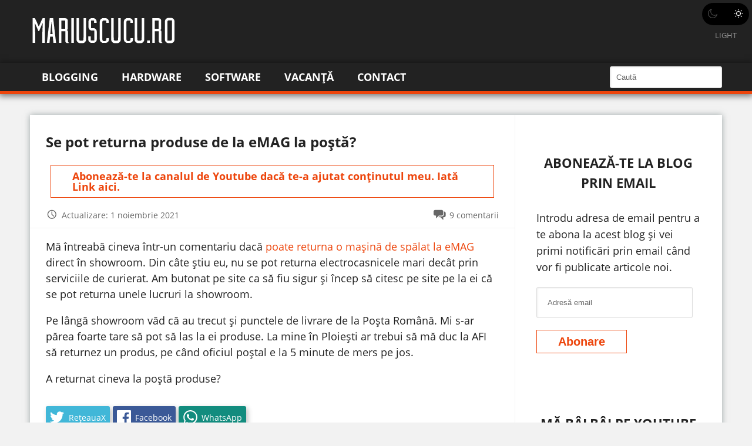

--- FILE ---
content_type: text/html; charset=UTF-8
request_url: https://mariuscucu.ro/retur-emag-posta-romana/
body_size: 16092
content:
<!DOCTYPE html>
<html lang="ro-RO">
<head >
<meta charset="UTF-8" />
<meta name="viewport" content="width=device-width, initial-scale=1" />
<meta name='robots' content='index, follow, max-image-preview:large, max-snippet:-1, max-video-preview:-1' />
<link rel="preload" as="font"  crossorigin="anonymous" href="https://mariuscucu.ro/wp-content/themes/marius/assets/font/genericons-regular-webfont.eot">
<link rel="preload" as="font"  crossorigin="anonymous" href="https://mariuscucu.ro/wp-content/themes/marius/assets/font/genericons-regular-webfont.eot?#iefix">
<link rel="preload" as="font"  crossorigin="anonymous" href="https://mariuscucu.ro/wp-content/themes/marius/assets/font/genericons-regular-webfont.woff">
<link rel="preload" as="font"  crossorigin="anonymous" href="https://mariuscucu.ro/wp-content/themes/marius/assets/font/genericons-regular-webfont.ttf">
<link rel="preload" as="font"  crossorigin="anonymous" href="https://mariuscucu.ro/wp-content/themes/marius/assets/font/genericons-regular-webfont.svg#genericonsregular">
<link rel="preload" as="font"  crossorigin="anonymous" href="https://mariuscucu.ro/wp-content/themes/marius/assets/open-sans/mem5YaGs126MiZpBA-UN_r8OX-hpOqc.woff2">
<link rel="preload" as="font"  crossorigin="anonymous" href="https://mariuscucu.ro/wp-content/themes/marius/assets/open-sans/mem5YaGs126MiZpBA-UN_r8OXOhpOqc.woff2">
<link rel="preload" as="font"  crossorigin="anonymous" href="https://mariuscucu.ro/wp-content/themes/marius/assets/open-sans/mem5YaGs126MiZpBA-UN_r8OUuhp.woff2">
<link rel="preload" as="font"  crossorigin="anonymous" href="https://mariuscucu.ro/wp-content/themes/marius/assets/open-sans/mem8YaGs126MiZpBA-UFW50bbck.woff2">
<link rel="preload" as="font"  crossorigin="anonymous" href="https://mariuscucu.ro/wp-content/themes/marius/assets/open-sans/mem8YaGs126MiZpBA-UFVZ0b.woff2">
<link rel="preload" as="font"  crossorigin="anonymous" href="https://mariuscucu.ro/wp-content/themes/marius/assets/open-sans/mem5YaGs126MiZpBA-UN7rgOXOhpOqc.woff2">
<link rel="preload" as="font"  crossorigin="anonymous" href="https://mariuscucu.ro/wp-content/themes/marius/assets/open-sans/mem5YaGs126MiZpBA-UN7rgOUuhp.woff2">
<link href="https://mariuscucu.ro/wp-content/themes/marius/assets/open-sans/open-sans.css" rel="preload stylesheet" as="style">

	<title>Se pot returna produse de la eMAG la poștă?</title>
	<link rel="canonical" href="https://mariuscucu.ro/retur-emag-posta-romana/" />
	<meta property="og:locale" content="ro_RO" />
	<meta property="og:type" content="article" />
	<meta property="og:title" content="Se pot returna produse de la eMAG la poștă?" />
	<meta property="og:description" content="Mă întreabă cineva într-un comentariu dacă poate returna o mașină de spălat la eMAG direct în showroom. Din câte știu eu, nu se pot returna electrocasnicele mari decât prin serviciile de curierat. Am butonat pe site ca să fiu sigur și încep să citesc pe site pe la ei că se pot returna unele lucruri&hellip;" />
	<meta property="og:url" content="https://mariuscucu.ro/retur-emag-posta-romana/" />
	<meta property="og:site_name" content="Marius Cucu" />
	<meta property="article:publisher" content="https://www.facebook.com/mariuscucublog" />
	<meta property="article:author" content="https://www.facebook.com/mariuscucublog" />
	<meta property="article:published_time" content="2017-11-23T08:56:16+00:00" />
	<meta property="article:modified_time" content="2021-11-01T09:41:34+00:00" />
	<meta property="og:image" content="https://mariuscucu.ro/wp-content/uploads/2014/08/cutii-emag.jpg" />
	<meta property="og:image:width" content="983" />
	<meta property="og:image:height" content="553" />
	<meta property="og:image:type" content="image/jpeg" />
	<meta name="author" content="Marius Cucu" />
	<meta name="twitter:card" content="summary_large_image" />
	<meta name="twitter:creator" content="@buzucan" />
	<meta name="twitter:site" content="@buzucan" />
	<meta name="twitter:label1" content="Scris de" />
	<meta name="twitter:data1" content="Marius Cucu" />
	<meta name="twitter:label2" content="Timp estimat pentru citire" />
	<meta name="twitter:data2" content="1 minut" />
	<script type="application/ld+json" class="yoast-schema-graph">{"@context":"https://schema.org","@graph":[{"@type":["Article","BlogPosting"],"@id":"https://mariuscucu.ro/retur-emag-posta-romana/#article","isPartOf":{"@id":"https://mariuscucu.ro/retur-emag-posta-romana/"},"author":{"name":"Marius Cucu","@id":"https://mariuscucu.ro/#/schema/person/92be4d605dab2d1713c36231954b220a"},"headline":"Se pot returna produse de la eMAG la poștă?","datePublished":"2017-11-23T08:56:16+00:00","dateModified":"2021-11-01T09:41:34+00:00","mainEntityOfPage":{"@id":"https://mariuscucu.ro/retur-emag-posta-romana/"},"wordCount":139,"commentCount":9,"publisher":{"@id":"https://mariuscucu.ro/#/schema/person/92be4d605dab2d1713c36231954b220a"},"keywords":["emag"],"articleSection":["Cumpărături"],"inLanguage":"ro-RO","potentialAction":[{"@type":"CommentAction","name":"Comment","target":["https://mariuscucu.ro/retur-emag-posta-romana/#respond"]}]},{"@type":"WebPage","@id":"https://mariuscucu.ro/retur-emag-posta-romana/","url":"https://mariuscucu.ro/retur-emag-posta-romana/","name":"Se pot returna produse de la eMAG la poștă?","isPartOf":{"@id":"https://mariuscucu.ro/#website"},"datePublished":"2017-11-23T08:56:16+00:00","dateModified":"2021-11-01T09:41:34+00:00","breadcrumb":{"@id":"https://mariuscucu.ro/retur-emag-posta-romana/#breadcrumb"},"inLanguage":"ro-RO","potentialAction":[{"@type":"ReadAction","target":["https://mariuscucu.ro/retur-emag-posta-romana/"]}]},{"@type":"BreadcrumbList","@id":"https://mariuscucu.ro/retur-emag-posta-romana/#breadcrumb","itemListElement":[{"@type":"ListItem","position":1,"name":"Prima pagină","item":"https://mariuscucu.ro/"},{"@type":"ListItem","position":2,"name":"Se pot returna produse de la eMAG la poștă?"}]},{"@type":"WebSite","@id":"https://mariuscucu.ro/#website","url":"https://mariuscucu.ro/","name":"Marius Cucu - Blog despre tehnologie și călătorii","description":"Blog despre tehnologie: televizoare, telefoane și călătorii","publisher":{"@id":"https://mariuscucu.ro/#/schema/person/92be4d605dab2d1713c36231954b220a"},"alternateName":"Marius Cucu Blog","potentialAction":[{"@type":"SearchAction","target":{"@type":"EntryPoint","urlTemplate":"https://mariuscucu.ro/?s={search_term_string}"},"query-input":{"@type":"PropertyValueSpecification","valueRequired":true,"valueName":"search_term_string"}}],"inLanguage":"ro-RO"},{"@type":["Person","Organization"],"@id":"https://mariuscucu.ro/#/schema/person/92be4d605dab2d1713c36231954b220a","name":"Marius Cucu","image":{"@type":"ImageObject","inLanguage":"ro-RO","@id":"https://mariuscucu.ro/#/schema/person/image/","url":"https://mariuscucu.ro/wp-content/uploads/2024/05/selfie-eu.jpg","contentUrl":"https://mariuscucu.ro/wp-content/uploads/2024/05/selfie-eu.jpg","width":2000,"height":1500,"caption":"Marius Cucu"},"logo":{"@id":"https://mariuscucu.ro/#/schema/person/image/"},"description":"Scriu chestii utile din 2010 pe acest blog. Imi place sa scriu despre IT, dar abordez si alte teme in functie de starea in care ma aflu.","sameAs":["https://www.facebook.com/mariuscucublog","Yamasha"]}]}</script>


<link rel="alternate" type="application/rss+xml" title="Marius Cucu &raquo; Flux" href="https://mariuscucu.ro/feed/" />
<link rel="alternate" type="application/rss+xml" title="Marius Cucu &raquo; Flux comentarii" href="https://mariuscucu.ro/comments/feed/" />
<link rel="alternate" type="application/rss+xml" title="Flux comentarii Marius Cucu &raquo; Se pot returna produse de la eMAG la poștă?" href="https://mariuscucu.ro/retur-emag-posta-romana/feed/" />
<style id='wp-img-auto-sizes-contain-inline-css' type='text/css'>
img:is([sizes=auto i],[sizes^="auto," i]){contain-intrinsic-size:3000px 1500px}
/*# sourceURL=wp-img-auto-sizes-contain-inline-css */
</style>
<link rel='stylesheet' id='marius-css' href='https://mariuscucu.ro/wp-content/themes/marius/style.css?ver=3.0.24' type='text/css' media='all' />
<style id='wp-block-library-inline-css' type='text/css'>
:root{--wp-block-synced-color:#7a00df;--wp-block-synced-color--rgb:122,0,223;--wp-bound-block-color:var(--wp-block-synced-color);--wp-editor-canvas-background:#ddd;--wp-admin-theme-color:#007cba;--wp-admin-theme-color--rgb:0,124,186;--wp-admin-theme-color-darker-10:#006ba1;--wp-admin-theme-color-darker-10--rgb:0,107,160.5;--wp-admin-theme-color-darker-20:#005a87;--wp-admin-theme-color-darker-20--rgb:0,90,135;--wp-admin-border-width-focus:2px}@media (min-resolution:192dpi){:root{--wp-admin-border-width-focus:1.5px}}.wp-element-button{cursor:pointer}:root .has-very-light-gray-background-color{background-color:#eee}:root .has-very-dark-gray-background-color{background-color:#313131}:root .has-very-light-gray-color{color:#eee}:root .has-very-dark-gray-color{color:#313131}:root .has-vivid-green-cyan-to-vivid-cyan-blue-gradient-background{background:linear-gradient(135deg,#00d084,#0693e3)}:root .has-purple-crush-gradient-background{background:linear-gradient(135deg,#34e2e4,#4721fb 50%,#ab1dfe)}:root .has-hazy-dawn-gradient-background{background:linear-gradient(135deg,#faaca8,#dad0ec)}:root .has-subdued-olive-gradient-background{background:linear-gradient(135deg,#fafae1,#67a671)}:root .has-atomic-cream-gradient-background{background:linear-gradient(135deg,#fdd79a,#004a59)}:root .has-nightshade-gradient-background{background:linear-gradient(135deg,#330968,#31cdcf)}:root .has-midnight-gradient-background{background:linear-gradient(135deg,#020381,#2874fc)}:root{--wp--preset--font-size--normal:16px;--wp--preset--font-size--huge:42px}.has-regular-font-size{font-size:1em}.has-larger-font-size{font-size:2.625em}.has-normal-font-size{font-size:var(--wp--preset--font-size--normal)}.has-huge-font-size{font-size:var(--wp--preset--font-size--huge)}.has-text-align-center{text-align:center}.has-text-align-left{text-align:left}.has-text-align-right{text-align:right}.has-fit-text{white-space:nowrap!important}#end-resizable-editor-section{display:none}.aligncenter{clear:both}.items-justified-left{justify-content:flex-start}.items-justified-center{justify-content:center}.items-justified-right{justify-content:flex-end}.items-justified-space-between{justify-content:space-between}.screen-reader-text{border:0;clip-path:inset(50%);height:1px;margin:-1px;overflow:hidden;padding:0;position:absolute;width:1px;word-wrap:normal!important}.screen-reader-text:focus{background-color:#ddd;clip-path:none;color:#444;display:block;font-size:1em;height:auto;left:5px;line-height:normal;padding:15px 23px 14px;text-decoration:none;top:5px;width:auto;z-index:100000}html :where(.has-border-color){border-style:solid}html :where([style*=border-top-color]){border-top-style:solid}html :where([style*=border-right-color]){border-right-style:solid}html :where([style*=border-bottom-color]){border-bottom-style:solid}html :where([style*=border-left-color]){border-left-style:solid}html :where([style*=border-width]){border-style:solid}html :where([style*=border-top-width]){border-top-style:solid}html :where([style*=border-right-width]){border-right-style:solid}html :where([style*=border-bottom-width]){border-bottom-style:solid}html :where([style*=border-left-width]){border-left-style:solid}html :where(img[class*=wp-image-]){height:auto;max-width:100%}:where(figure){margin:0 0 1em}html :where(.is-position-sticky){--wp-admin--admin-bar--position-offset:var(--wp-admin--admin-bar--height,0px)}@media screen and (max-width:600px){html :where(.is-position-sticky){--wp-admin--admin-bar--position-offset:0px}}

/*# sourceURL=wp-block-library-inline-css */
</style><style id='global-styles-inline-css' type='text/css'>
:root{--wp--preset--aspect-ratio--square: 1;--wp--preset--aspect-ratio--4-3: 4/3;--wp--preset--aspect-ratio--3-4: 3/4;--wp--preset--aspect-ratio--3-2: 3/2;--wp--preset--aspect-ratio--2-3: 2/3;--wp--preset--aspect-ratio--16-9: 16/9;--wp--preset--aspect-ratio--9-16: 9/16;--wp--preset--color--black: #000000;--wp--preset--color--cyan-bluish-gray: #abb8c3;--wp--preset--color--white: #ffffff;--wp--preset--color--pale-pink: #f78da7;--wp--preset--color--vivid-red: #cf2e2e;--wp--preset--color--luminous-vivid-orange: #ff6900;--wp--preset--color--luminous-vivid-amber: #fcb900;--wp--preset--color--light-green-cyan: #7bdcb5;--wp--preset--color--vivid-green-cyan: #00d084;--wp--preset--color--pale-cyan-blue: #8ed1fc;--wp--preset--color--vivid-cyan-blue: #0693e3;--wp--preset--color--vivid-purple: #9b51e0;--wp--preset--gradient--vivid-cyan-blue-to-vivid-purple: linear-gradient(135deg,rgb(6,147,227) 0%,rgb(155,81,224) 100%);--wp--preset--gradient--light-green-cyan-to-vivid-green-cyan: linear-gradient(135deg,rgb(122,220,180) 0%,rgb(0,208,130) 100%);--wp--preset--gradient--luminous-vivid-amber-to-luminous-vivid-orange: linear-gradient(135deg,rgb(252,185,0) 0%,rgb(255,105,0) 100%);--wp--preset--gradient--luminous-vivid-orange-to-vivid-red: linear-gradient(135deg,rgb(255,105,0) 0%,rgb(207,46,46) 100%);--wp--preset--gradient--very-light-gray-to-cyan-bluish-gray: linear-gradient(135deg,rgb(238,238,238) 0%,rgb(169,184,195) 100%);--wp--preset--gradient--cool-to-warm-spectrum: linear-gradient(135deg,rgb(74,234,220) 0%,rgb(151,120,209) 20%,rgb(207,42,186) 40%,rgb(238,44,130) 60%,rgb(251,105,98) 80%,rgb(254,248,76) 100%);--wp--preset--gradient--blush-light-purple: linear-gradient(135deg,rgb(255,206,236) 0%,rgb(152,150,240) 100%);--wp--preset--gradient--blush-bordeaux: linear-gradient(135deg,rgb(254,205,165) 0%,rgb(254,45,45) 50%,rgb(107,0,62) 100%);--wp--preset--gradient--luminous-dusk: linear-gradient(135deg,rgb(255,203,112) 0%,rgb(199,81,192) 50%,rgb(65,88,208) 100%);--wp--preset--gradient--pale-ocean: linear-gradient(135deg,rgb(255,245,203) 0%,rgb(182,227,212) 50%,rgb(51,167,181) 100%);--wp--preset--gradient--electric-grass: linear-gradient(135deg,rgb(202,248,128) 0%,rgb(113,206,126) 100%);--wp--preset--gradient--midnight: linear-gradient(135deg,rgb(2,3,129) 0%,rgb(40,116,252) 100%);--wp--preset--font-size--small: 13px;--wp--preset--font-size--medium: 20px;--wp--preset--font-size--large: 36px;--wp--preset--font-size--x-large: 42px;--wp--preset--spacing--20: 0.44rem;--wp--preset--spacing--30: 0.67rem;--wp--preset--spacing--40: 1rem;--wp--preset--spacing--50: 1.5rem;--wp--preset--spacing--60: 2.25rem;--wp--preset--spacing--70: 3.38rem;--wp--preset--spacing--80: 5.06rem;--wp--preset--shadow--natural: 6px 6px 9px rgba(0, 0, 0, 0.2);--wp--preset--shadow--deep: 12px 12px 50px rgba(0, 0, 0, 0.4);--wp--preset--shadow--sharp: 6px 6px 0px rgba(0, 0, 0, 0.2);--wp--preset--shadow--outlined: 6px 6px 0px -3px rgb(255, 255, 255), 6px 6px rgb(0, 0, 0);--wp--preset--shadow--crisp: 6px 6px 0px rgb(0, 0, 0);}:where(.is-layout-flex){gap: 0.5em;}:where(.is-layout-grid){gap: 0.5em;}body .is-layout-flex{display: flex;}.is-layout-flex{flex-wrap: wrap;align-items: center;}.is-layout-flex > :is(*, div){margin: 0;}body .is-layout-grid{display: grid;}.is-layout-grid > :is(*, div){margin: 0;}:where(.wp-block-columns.is-layout-flex){gap: 2em;}:where(.wp-block-columns.is-layout-grid){gap: 2em;}:where(.wp-block-post-template.is-layout-flex){gap: 1.25em;}:where(.wp-block-post-template.is-layout-grid){gap: 1.25em;}.has-black-color{color: var(--wp--preset--color--black) !important;}.has-cyan-bluish-gray-color{color: var(--wp--preset--color--cyan-bluish-gray) !important;}.has-white-color{color: var(--wp--preset--color--white) !important;}.has-pale-pink-color{color: var(--wp--preset--color--pale-pink) !important;}.has-vivid-red-color{color: var(--wp--preset--color--vivid-red) !important;}.has-luminous-vivid-orange-color{color: var(--wp--preset--color--luminous-vivid-orange) !important;}.has-luminous-vivid-amber-color{color: var(--wp--preset--color--luminous-vivid-amber) !important;}.has-light-green-cyan-color{color: var(--wp--preset--color--light-green-cyan) !important;}.has-vivid-green-cyan-color{color: var(--wp--preset--color--vivid-green-cyan) !important;}.has-pale-cyan-blue-color{color: var(--wp--preset--color--pale-cyan-blue) !important;}.has-vivid-cyan-blue-color{color: var(--wp--preset--color--vivid-cyan-blue) !important;}.has-vivid-purple-color{color: var(--wp--preset--color--vivid-purple) !important;}.has-black-background-color{background-color: var(--wp--preset--color--black) !important;}.has-cyan-bluish-gray-background-color{background-color: var(--wp--preset--color--cyan-bluish-gray) !important;}.has-white-background-color{background-color: var(--wp--preset--color--white) !important;}.has-pale-pink-background-color{background-color: var(--wp--preset--color--pale-pink) !important;}.has-vivid-red-background-color{background-color: var(--wp--preset--color--vivid-red) !important;}.has-luminous-vivid-orange-background-color{background-color: var(--wp--preset--color--luminous-vivid-orange) !important;}.has-luminous-vivid-amber-background-color{background-color: var(--wp--preset--color--luminous-vivid-amber) !important;}.has-light-green-cyan-background-color{background-color: var(--wp--preset--color--light-green-cyan) !important;}.has-vivid-green-cyan-background-color{background-color: var(--wp--preset--color--vivid-green-cyan) !important;}.has-pale-cyan-blue-background-color{background-color: var(--wp--preset--color--pale-cyan-blue) !important;}.has-vivid-cyan-blue-background-color{background-color: var(--wp--preset--color--vivid-cyan-blue) !important;}.has-vivid-purple-background-color{background-color: var(--wp--preset--color--vivid-purple) !important;}.has-black-border-color{border-color: var(--wp--preset--color--black) !important;}.has-cyan-bluish-gray-border-color{border-color: var(--wp--preset--color--cyan-bluish-gray) !important;}.has-white-border-color{border-color: var(--wp--preset--color--white) !important;}.has-pale-pink-border-color{border-color: var(--wp--preset--color--pale-pink) !important;}.has-vivid-red-border-color{border-color: var(--wp--preset--color--vivid-red) !important;}.has-luminous-vivid-orange-border-color{border-color: var(--wp--preset--color--luminous-vivid-orange) !important;}.has-luminous-vivid-amber-border-color{border-color: var(--wp--preset--color--luminous-vivid-amber) !important;}.has-light-green-cyan-border-color{border-color: var(--wp--preset--color--light-green-cyan) !important;}.has-vivid-green-cyan-border-color{border-color: var(--wp--preset--color--vivid-green-cyan) !important;}.has-pale-cyan-blue-border-color{border-color: var(--wp--preset--color--pale-cyan-blue) !important;}.has-vivid-cyan-blue-border-color{border-color: var(--wp--preset--color--vivid-cyan-blue) !important;}.has-vivid-purple-border-color{border-color: var(--wp--preset--color--vivid-purple) !important;}.has-vivid-cyan-blue-to-vivid-purple-gradient-background{background: var(--wp--preset--gradient--vivid-cyan-blue-to-vivid-purple) !important;}.has-light-green-cyan-to-vivid-green-cyan-gradient-background{background: var(--wp--preset--gradient--light-green-cyan-to-vivid-green-cyan) !important;}.has-luminous-vivid-amber-to-luminous-vivid-orange-gradient-background{background: var(--wp--preset--gradient--luminous-vivid-amber-to-luminous-vivid-orange) !important;}.has-luminous-vivid-orange-to-vivid-red-gradient-background{background: var(--wp--preset--gradient--luminous-vivid-orange-to-vivid-red) !important;}.has-very-light-gray-to-cyan-bluish-gray-gradient-background{background: var(--wp--preset--gradient--very-light-gray-to-cyan-bluish-gray) !important;}.has-cool-to-warm-spectrum-gradient-background{background: var(--wp--preset--gradient--cool-to-warm-spectrum) !important;}.has-blush-light-purple-gradient-background{background: var(--wp--preset--gradient--blush-light-purple) !important;}.has-blush-bordeaux-gradient-background{background: var(--wp--preset--gradient--blush-bordeaux) !important;}.has-luminous-dusk-gradient-background{background: var(--wp--preset--gradient--luminous-dusk) !important;}.has-pale-ocean-gradient-background{background: var(--wp--preset--gradient--pale-ocean) !important;}.has-electric-grass-gradient-background{background: var(--wp--preset--gradient--electric-grass) !important;}.has-midnight-gradient-background{background: var(--wp--preset--gradient--midnight) !important;}.has-small-font-size{font-size: var(--wp--preset--font-size--small) !important;}.has-medium-font-size{font-size: var(--wp--preset--font-size--medium) !important;}.has-large-font-size{font-size: var(--wp--preset--font-size--large) !important;}.has-x-large-font-size{font-size: var(--wp--preset--font-size--x-large) !important;}
/*# sourceURL=global-styles-inline-css */
</style>

<style id='classic-theme-styles-inline-css' type='text/css'>
/*! This file is auto-generated */
.wp-block-button__link{color:#fff;background-color:#32373c;border-radius:9999px;box-shadow:none;text-decoration:none;padding:calc(.667em + 2px) calc(1.333em + 2px);font-size:1.125em}.wp-block-file__button{background:#32373c;color:#fff;text-decoration:none}
/*# sourceURL=/wp-includes/css/classic-themes.min.css */
</style>
<link rel='stylesheet' id='cucu-custom-css' href='https://mariuscucu.ro/wp-content/plugins/cucu-tweaks/assets/dist/stylesheets/style.55b516be0bc53139baccecd7df946a64.css?ver=1.1.18' type='text/css' media='all' />
<link rel='stylesheet' id='wp_mailjet_form_builder_widget-widget-front-styles-css' href='https://mariuscucu.ro/wp-content/plugins/mailjet-for-wordpress/src/widgetformbuilder/css/front-widget.css?ver=6.1.6' type='text/css' media='all' />
<link rel='stylesheet' id='jetpack-subscriptions-css' href='https://mariuscucu.ro/wp-content/plugins/jetpack/_inc/build/subscriptions/subscriptions.min.css?ver=15.4' type='text/css' media='all' />
<link rel='stylesheet' id='cucu-singular-css' href='https://mariuscucu.ro/wp-content/themes/marius/assets/dist/stylesheets/single.b16b5c9898a972424ef5c9a50095155f.css?ver=3.0.24' type='text/css' media='all' />
<link rel='stylesheet' id='cucu-lightbox-css' href='https://mariuscucu.ro/wp-content/themes/marius/assets/dist/stylesheets/lightbox.427afe0b5795e4b96b2f88e2451187a3.css?ver=3.0.24' type='text/css' media='all' />
<link rel='stylesheet' id='cucu-responsive-css' href='https://mariuscucu.ro/wp-content/themes/marius/assets/dist/stylesheets/responsive.f1d69839dfb7a2af3e9de5be9f4e2766.css?ver=3.0.24' type='text/css' media='screen and (max-width: 1023px)' />
<link rel='stylesheet' id='wp-block-paragraph-css' href='https://mariuscucu.ro/wp-includes/blocks/paragraph/style.min.css?ver=6.9' type='text/css' media='all' />
<script type="text/javascript" src="https://mariuscucu.ro/wp-includes/js/jquery/jquery.min.js?ver=3.7.1" id="jquery-core-js"></script>
<link rel="EditURI" type="application/rsd+xml" title="RSD" href="https://mariuscucu.ro/xmlrpc.php?rsd" />
<meta name="google-site-verification" content="0xq9Zspb3gxrYWqLBx6z3hClV9-5luNNdm6BHiFAoOY" />

<script type="text/plain" data-cookie-consent="strictly-necessary" src="/js/login-session.js"></script>
<!-- Google Analytics -->
<script type="text/plain" data-cookie-consent="tracking">
(function(i,s,o,g,r,a,m){i['GoogleAnalyticsObject']=r;i[r]=i[r]||function(){
(i[r].q=i[r].q||[]).push(arguments)},i[r].l=1*new Date();a=s.createElement(o),
m=s.getElementsByTagName(o)[0];a.async=1;a.src=g;m.parentNode.insertBefore(a,m)
})(window,document,'script','//www.google-analytics.com/analytics.js','ga');
ga('create', AW-11119448731, 'auto');
ga('send', 'pageview');
</script>

<script src="https://cdn.2performant.com/l2/link2.js" id="linkTwoPerformant" data-id="l2/0/0/5/0/3/0/4/5/1/9" data-api-host="https://cdn.2performant.com"></script>

<!-- Start ProfitShare Zone -->
<script type="text/javascript">
(function(){
  var bsa = document.createElement("script");
     bsa.type = "text/javascript";
     bsa.async = true;
     bsa.src = "//l.profitshare.ro/files_shared/lps/js/Rv7/oD.js?v=1678843889";
  (document.getElementsByTagName("head")[0]||document.getElementsByTagName("body")[0]).appendChild(bsa);
})();
</script>
	<!-- End ProfitShare Zone -->	    <script type="text/javascript">
        var colorScheme = localStorage.cucuColorScheme;

        if (!colorScheme && window.matchMedia && window.matchMedia('(prefers-color-scheme: dark)').matches) {
            colorScheme = 'dark';
        }

        if (!colorScheme) {
            colorScheme = 'light';
        }

        localStorage.cucuColorScheme = colorScheme;
        document.documentElement.className = document.documentElement.className + ' cucu-scheme-' + colorScheme;
    </script>

    <style type="text/css">.recentcomments a{display:inline !important;padding:0 !important;margin:0 !important;}</style><link rel="icon" href="https://mariuscucu.ro/wp-content/uploads/2021/07/eu.webp" sizes="32x32" />
<link rel="icon" href="https://mariuscucu.ro/wp-content/uploads/2021/07/eu.webp" sizes="192x192" />
<link rel="apple-touch-icon" href="https://mariuscucu.ro/wp-content/uploads/2021/07/eu.webp" />
<meta name="msapplication-TileImage" content="https://mariuscucu.ro/wp-content/uploads/2021/07/eu.webp" />
		<style type="text/css" id="wp-custom-css">
			.youtube-top
{
		margin:1%;
		background: var(--button-background-color);
    color: var(--button-color);
    border: 1px solid var(--button-border-color);
    box-shadow: var(--button-shadow);
    padding: .5rem 2rem;
    transition: all .1s ease-in-out;
    line-height: 1;
    font-weight: 700;
    cursor: pointer;
    text-decoration: none;
}
.rss-widget-icon
{
	display:none;
}
.wp-block-button__link
{
	border-radius:0;
}
.rss-widget-icon
{
	display:none;
}
.sidebar li
{
	list-style-type: none;
	margin-left: 0;
	margin-bottom: 1rem;
}
.cucu-twitter-feed {
    margin-top: 1rem;
    margin-bottom: 1rem;
}.wp-block-button__link
{
	border-radius:0;
}
.comment-form-noptin input, .noptin-integration-subscription-checkbox input, .register-form-noptin input
{
	margin-right: 0;
}
.entry-content > * {
  --vertical-rythm: 1rem !important;
}
/* .wp-block-image .aligncenter  img:not([src$=".svg"]) { width: 100% } */		</style>
		</head>
<body class="single content-sidebar singular"><div class="site-container"><header class="site-header"><div class="wrap"><div class="title-area"><a href="https://mariuscucu.ro/" class="custom-logo-link" rel="home"><img width="250" height="100" src="https://mariuscucu.ro/wp-content/uploads/2021/07/logo.webp" class="custom-logo" alt="logo" decoding="async" /></a></div></div></header><a href="#" class="js-theme-toggler theme-toggler-button"><span class="theme-toggler-icon dark"><?xml version="1.0" encoding="iso-8859-1"?>
<!-- Generator: Adobe Illustrator 19.0.0, SVG Export Plug-In . SVG Version: 6.00 Build 0)  -->
<svg version="1.1" id="Capa_1" xmlns="http://www.w3.org/2000/svg" x="0px" y="0px"
     viewBox="0 0 312.999 312.999" style="enable-background:new 0 0 312.999 312.999;" xml:space="preserve">
<g>
	<g>
		<path d="M305.6,178.053c-3.2-0.8-6.4,0-9.2,2c-10.4,8.8-22.4,16-35.6,20.8c-12.4,4.8-26,7.2-40.4,7.2c-32.4,0-62-13.2-83.2-34.4
			c-21.2-21.2-34.4-50.8-34.4-83.2c0-13.6,2.4-26.8,6.4-38.8c4.4-12.8,10.8-24.4,19.2-34.4c3.6-4.4,2.8-10.8-1.6-14.4
			c-2.8-2-6-2.8-9.2-2c-34,9.2-63.6,29.6-84.8,56.8c-20.4,26.8-32.8,60-32.8,96.4c0,43.6,17.6,83.2,46.4,112s68.4,46.4,112,46.4
			c36.8,0,70.8-12.8,98-34c27.6-21.6,47.6-52.4,56-87.6C314.4,184.853,311.2,179.253,305.6,178.053z M244.4,261.653
			c-23.2,18.4-52.8,29.6-85.2,29.6c-38,0-72.4-15.6-97.2-40.4c-24.8-24.8-40.4-59.2-40.4-97.2c0-31.6,10.4-60.4,28.4-83.6
			c12.4-16,28-29.2,46-38.4c-2,4.4-4,8.8-5.6,13.6c-5.2,14.4-7.6,29.6-7.6,45.6c0,38,15.6,72.8,40.4,97.6s59.6,40.4,97.6,40.4
			c16.8,0,32.8-2.8,47.6-8.4c5.2-2,10.4-4,15.2-6.4C274,232.453,260.8,248.853,244.4,261.653z"/>
	</g>
</g>
</svg>
</span><span class="theme-toggler-icon light"><?xml version="1.0" encoding="iso-8859-1"?>
<!-- Generator: Adobe Illustrator 19.0.0, SVG Export Plug-In . SVG Version: 6.00 Build 0)  -->
<svg version="1.1" id="Capa_1" xmlns="http://www.w3.org/2000/svg" x="0px" y="0px"
     viewBox="0 0 302.4 302.4" style="enable-background:new 0 0 302.4 302.4;" xml:space="preserve">
<g>
	<g>
		<path d="M204.8,97.6C191.2,84,172,75.2,151.2,75.2s-40,8.4-53.6,22.4c-13.6,13.6-22.4,32.8-22.4,53.6s8.8,40,22.4,53.6
			c13.6,13.6,32.8,22.4,53.6,22.4s40-8.4,53.6-22.4c13.6-13.6,22.4-32.8,22.4-53.6S218.8,111.2,204.8,97.6z M190.4,190.4
			c-10,10-24,16-39.2,16s-29.2-6-39.2-16s-16-24-16-39.2s6-29.2,16-39.2s24-16,39.2-16s29.2,6,39.2,16s16,24,16,39.2
			S200.4,180.4,190.4,190.4z"/>
	</g>
</g>
    <g>
	<g>
		<path d="M292,140.8h-30.8c-5.6,0-10.4,4.8-10.4,10.4c0,5.6,4.8,10.4,10.4,10.4H292c5.6,0,10.4-4.8,10.4-10.4
			C302.4,145.6,297.6,140.8,292,140.8z"/>
	</g>
</g>
    <g>
	<g>
		<path d="M151.2,250.8c-5.6,0-10.4,4.8-10.4,10.4V292c0,5.6,4.8,10.4,10.4,10.4c5.6,0,10.4-4.8,10.4-10.4v-30.8
			C161.6,255.6,156.8,250.8,151.2,250.8z"/>
	</g>
</g>
    <g>
	<g>
		<path d="M258,243.6l-22-22c-3.6-4-10.4-4-14.4,0s-4,10.4,0,14.4l22,22c4,4,10.4,4,14.4,0S262,247.6,258,243.6z"/>
	</g>
</g>
    <g>
	<g>
		<path d="M151.2,0c-5.6,0-10.4,4.8-10.4,10.4v30.8c0,5.6,4.8,10.4,10.4,10.4c5.6,0,10.4-4.8,10.4-10.4V10.4
			C161.6,4.8,156.8,0,151.2,0z"/>
	</g>
</g>
    <g>
	<g>
		<path d="M258.4,44.4c-4-4-10.4-4-14.4,0l-22,22c-4,4-4,10.4,0,14.4c3.6,4,10.4,4,14.4,0l22-22C262.4,54.8,262.4,48.4,258.4,44.4z"
        />
	</g>
</g>
    <g>
	<g>
		<path d="M41.2,140.8H10.4c-5.6,0-10.4,4.8-10.4,10.4s4.4,10.4,10.4,10.4h30.8c5.6,0,10.4-4.8,10.4-10.4
			C51.6,145.6,46.8,140.8,41.2,140.8z"/>
	</g>
</g>
    <g>
	<g>
		<path d="M80.4,221.6c-3.6-4-10.4-4-14.4,0l-22,22c-4,4-4,10.4,0,14.4s10.4,4,14.4,0l22-22C84.4,232,84.4,225.6,80.4,221.6z"/>
	</g>
</g>
    <g>
	<g>
		<path d="M80.4,66.4l-22-22c-4-4-10.4-4-14.4,0s-4,10.4,0,14.4l22,22c4,4,10.4,4,14.4,0S84.4,70.4,80.4,66.4z"/>
	</g>
</g>
</svg>
</span><span class="theme-toggler-label dark">Dark</span><span class="theme-toggler-label light">Light</span></a><div class="navigation-wrapper"><div class="wrap"><nav class="menu-meniu-principal-container"><ul id="menu-meniu-principal" class="menu genesis-nav-menu primary-navigation"><li id="menu-item-64631" class="menu-item"><a href="https://mariuscucu.ro/blogging/">Blogging</a></li>
<li id="menu-item-64632" class="menu-item"><a href="https://mariuscucu.ro/hardware/">Hardware</a></li>
<li id="menu-item-64633" class="menu-item"><a href="https://mariuscucu.ro/soft/">Software</a></li>
<li id="menu-item-64634" class="menu-item"><a href="https://mariuscucu.ro/vacanta/">Vacanță</a></li>
<li id="menu-item-64630" class="menu-item"><a href="https://mariuscucu.ro/contact/">Contact</a></li>
</ul></nav><form action="/" class="search-form">
    <label for="s">Caută în site</label>
    <input type="search" name="s" placeholder="Caută" value="">
    <button type="submit" role="button"><i class="icon-search"></i>Caută în Site</button>
</form></div></div><div class="site-inner"><div class="content-sidebar-wrap"><main class="content"><article class="type-post entry" aria-label="Se pot returna produse de la eMAG la poștă?"><header class="entry-header"><h1 class="entry-title">Se pot returna produse de la eMAG la poștă?</h1>
<div class="youtube-top"><div data-nosnippet><a href="https://www.youtube.com/channel/UCRYGWrBYRtfgw4ZOUoPz0hg?sub_confirmation=1" target="_blank">Abonează-te</a> la canalul de Youtube dacă te-a ajutat conținutul meu. <a href="https://www.youtube.com/channel/UCRYGWrBYRtfgw4ZOUoPz0hg?sub_confirmation=1" target="_blank">Iată Link aici</a>.</div></div><p class="entry-meta"><span class="entry-time">Actualizare: 1 noiembrie 2021 <span class="entry-comments-link"><a href="https://mariuscucu.ro/retur-emag-posta-romana/#comments">9 comentarii</a></span> </span></p></header><div class="entry-content">
<p>Mă întreabă cineva într-un comentariu dacă <a href="https://mariuscucu.ro/masina-spalat-cumpar/">poate returna o mașină de spălat la eMAG</a> direct în showroom. Din câte știu eu, nu se pot returna electrocasnicele mari decât prin serviciile de curierat. Am butonat pe site ca să fiu sigur și încep să citesc pe site pe la ei că se pot returna unele lucruri la showroom.</p>



<p>Pe lângă showroom văd că au trecut și punctele de livrare de la Poșta Română. Mi s-ar părea foarte tare să pot să las la ei produse. La mine în Ploiești ar trebui să mă duc la AFI să returnez un produs, pe când oficiul poștal e la 5 minute de mers pe jos.</p>



<span id="more-34843"></span>



<p>A returnat cineva la poștă produse?</p>
<div data-nosnippet=""> <div class="sociale-social"><a class="sociale-link sociale-twitter" href="https://x.com/intent/tweet?text=Se pot returna produse de la eMAG la poștă?&amp;url=https://mariuscucu.ro/retur-emag-posta-romana/?utm_source=twitter&utm_medium=social&utm_campaign=sharing-is-caring&amp;via=buzucan" target="_blank" rel="nofollow noopener"><span class="social-icon"><svg xmlns="http://www.w3.org/2000/svg" width="24" height="24" viewBox="0 0 24 24"><path d="M24 4.557c-.883.392-1.832.656-2.828.775 1.017-.609 1.798-1.574 2.165-2.724-.951.564-2.005.974-3.127 1.195-.897-.957-2.178-1.555-3.594-1.555-3.179 0-5.515 2.966-4.797 6.045-4.091-.205-7.719-2.165-10.148-5.144-1.29 2.213-.669 5.108 1.523 6.574-.806-.026-1.566-.247-2.229-.616-.054 2.281 1.581 4.415 3.949 4.89-.693.188-1.452.232-2.224.084.626 1.956 2.444 3.379 4.6 3.419-2.07 1.623-4.678 2.348-7.29 2.04 2.179 1.397 4.768 2.212 7.548 2.212 9.142 0 14.307-7.721 13.995-14.646.962-.695 1.797-1.562 2.457-2.549z"/></svg></span><span>RețeauaX</span></a><a class="sociale-link sociale-facebook" href="https://www.facebook.com/sharer/sharer.php?u=https://mariuscucu.ro/retur-emag-posta-romana/?utm_source=facebook&utm_medium=social&utm_campaign=sharing-is-caring" target="_blank" rel="nofollow noopener"><span class="social-icon"><svg xmlns="http://www.w3.org/2000/svg" width="24" height="24" viewBox="0 0 24 24"><path d="M22.675 0h-21.35c-.732 0-1.325.593-1.325 1.325v21.351c0 .731.593 1.324 1.325 1.324h11.495v-9.294h-3.128v-3.622h3.128v-2.671c0-3.1 1.893-4.788 4.659-4.788 1.325 0 2.463.099 2.795.143v3.24l-1.918.001c-1.504 0-1.795.715-1.795 1.763v2.313h3.587l-.467 3.622h-3.12v9.293h6.116c.73 0 1.323-.593 1.323-1.325v-21.35c0-.732-.593-1.325-1.325-1.325z"/></svg></span><span>Facebook</span></a><a class="sociale-link sociale-whatsapp" href="whatsapp://send?text=Se pot returna produse de la eMAG la poștă? https://mariuscucu.ro/retur-emag-posta-romana/?utm_source=whatsapp&utm_medium=social&utm_campaign=sharing-is-caring" target="_blank" rel="nofollow noopener"><span class="social-icon"><svg xmlns="http://www.w3.org/2000/svg" width="24" height="24" viewBox="0 0 24 24"><path d="M.057 24l1.687-6.163c-1.041-1.804-1.588-3.849-1.587-5.946.003-6.556 5.338-11.891 11.893-11.891 3.181.001 6.167 1.24 8.413 3.488 2.245 2.248 3.481 5.236 3.48 8.414-.003 6.557-5.338 11.892-11.893 11.892-1.99-.001-3.951-.5-5.688-1.448l-6.305 1.654zm6.597-3.807c1.676.995 3.276 1.591 5.392 1.592 5.448 0 9.886-4.434 9.889-9.885.002-5.462-4.415-9.89-9.881-9.892-5.452 0-9.887 4.434-9.889 9.884-.001 2.225.651 3.891 1.746 5.634l-.999 3.648 3.742-.981zm11.387-5.464c-.074-.124-.272-.198-.57-.347-.297-.149-1.758-.868-2.031-.967-.272-.099-.47-.149-.669.149-.198.297-.768.967-.941 1.165-.173.198-.347.223-.644.074-.297-.149-1.255-.462-2.39-1.475-.883-.788-1.48-1.761-1.653-2.059-.173-.297-.018-.458.13-.606.134-.133.297-.347.446-.521.151-.172.2-.296.3-.495.099-.198.05-.372-.025-.521-.075-.148-.669-1.611-.916-2.206-.242-.579-.487-.501-.669-.51l-.57-.01c-.198 0-.52.074-.792.372s-1.04 1.016-1.04 2.479 1.065 2.876 1.213 3.074c.149.198 2.095 3.2 5.076 4.487.709.306 1.263.489 1.694.626.712.226 1.36.194 1.872.118.571-.085 1.758-.719 2.006-1.413.248-.695.248-1.29.173-1.414z"/></svg></span><span>WhatsApp</span></a></div></div></div><footer class="entry-footer"><p class="entry-meta"><span class="entry-categories">Din categoria: <a href="https://mariuscucu.ro/cumparaturi/" rel="category tag">Cumpărături</a></span> <span class="entry-tags">Etichete: <a href="https://mariuscucu.ro/tag/emag/" rel="tag">emag</a></span></p></footer></article><div class="entry-comments" id="comments"><h3>Comentarii</h3><ol class="comment-list">
	<li class="comment even thread-even depth-1" id="comment-71303">
	<article id="article-comment-71303">

		
		<header class="comment-header">
			<p class="comment-author">
				<img alt='' src='https://secure.gravatar.com/avatar/a090f702d14331662112f0bdbfd5a033c40961294111467b40198ab58f92b7ae?s=240&#038;d=mm&#038;r=g' srcset='https://secure.gravatar.com/avatar/a090f702d14331662112f0bdbfd5a033c40961294111467b40198ab58f92b7ae?s=480&#038;d=mm&#038;r=g 2x' class='avatar avatar-240 photo' height='240' width='240' fetchpriority='high' decoding='async'/><span class="comment-author-name">Redoo</span> <span class="says">a zis</span>			</p>

			<p class="comment-meta"><time class="comment-time"><a class="comment-time-link" href="https://mariuscucu.ro/retur-emag-posta-romana/#comment-71303">23 noiembrie 2017 la ora 11:02</a></time></p>		</header>

		<div class="comment-content">
			
			<p>Din ce am inteles de la un curier, sunt foarte multi care fac retur la produsele scumpe,  mai ales televizoare. Cred ca castiga ceva din diferenta de pret&#8230;</p>
		</div>

		<div class="comment-reply"><a rel="nofollow" class="comment-reply-link" href="#comment-71303" data-commentid="71303" data-postid="34843" data-belowelement="article-comment-71303" data-respondelement="respond" data-replyto="Adaugă un răspuns pentru Redoo" aria-label="Adaugă un răspuns pentru Redoo">Răspunde</a></div>
		
	</article>
	<ul class="children">

	<li class="comment byuser comment-author-yamasha bypostauthor odd alt depth-2" id="comment-71304">
	<article id="article-comment-71304">

		
		<header class="comment-header">
			<p class="comment-author">
				<img alt='' src='https://secure.gravatar.com/avatar/7768204eacd040436df6e0b3074edbfba13a9c1bc167aaf3919b1e4ef129ebda?s=240&#038;d=mm&#038;r=g' srcset='https://secure.gravatar.com/avatar/7768204eacd040436df6e0b3074edbfba13a9c1bc167aaf3919b1e4ef129ebda?s=480&#038;d=mm&#038;r=g 2x' class='avatar avatar-240 photo' height='240' width='240' decoding='async'/><span class="comment-author-name">Marius Cucu</span> <span class="says">a zis</span>			</p>

			<p class="comment-meta"><time class="comment-time"><a class="comment-time-link" href="https://mariuscucu.ro/retur-emag-posta-romana/#comment-71304">23 noiembrie 2017 la ora 11:05</a></time></p>		</header>

		<div class="comment-content">
			
			<p>Huh? 🙂<br />
Și până la urmă poți returna la poștă sau nu? Cu dosar cu șină? 🙂</p>
		</div>

		<div class="comment-reply"><a rel="nofollow" class="comment-reply-link" href="#comment-71304" data-commentid="71304" data-postid="34843" data-belowelement="article-comment-71304" data-respondelement="respond" data-replyto="Adaugă un răspuns pentru Marius Cucu" aria-label="Adaugă un răspuns pentru Marius Cucu">Răspunde</a></div>
		
	</article>
	<ul class="children">

	<li class="comment even depth-3" id="comment-71305">
	<article id="article-comment-71305">

		
		<header class="comment-header">
			<p class="comment-author">
				<img alt='' src='https://secure.gravatar.com/avatar/be3909d5a7876543a69204ececb598adb8d163f7031164e84263ff0a4deb3189?s=240&#038;d=mm&#038;r=g' srcset='https://secure.gravatar.com/avatar/be3909d5a7876543a69204ececb598adb8d163f7031164e84263ff0a4deb3189?s=480&#038;d=mm&#038;r=g 2x' class='avatar avatar-240 photo' height='240' width='240' decoding='async'/><span class="comment-author-name">ice4you</span> <span class="says">a zis</span>			</p>

			<p class="comment-meta"><time class="comment-time"><a class="comment-time-link" href="https://mariuscucu.ro/retur-emag-posta-romana/#comment-71305">23 noiembrie 2017 la ora 11:10</a></time></p>		</header>

		<div class="comment-content">
			
			<p>Si impachetate bine cu ata, cu nod la toate cele saptesutesaispe imbinari &#8230;</p>
		</div>

		<div class="comment-reply"><a rel="nofollow" class="comment-reply-link" href="#comment-71305" data-commentid="71305" data-postid="34843" data-belowelement="article-comment-71305" data-respondelement="respond" data-replyto="Adaugă un răspuns pentru ice4you" aria-label="Adaugă un răspuns pentru ice4you">Răspunde</a></div>
		
	</article>
	<ul class="children">

	<li class="comment byuser comment-author-yamasha bypostauthor odd alt depth-4" id="comment-71306">
	<article id="article-comment-71306">

		
		<header class="comment-header">
			<p class="comment-author">
				<img alt='' src='https://secure.gravatar.com/avatar/7768204eacd040436df6e0b3074edbfba13a9c1bc167aaf3919b1e4ef129ebda?s=240&#038;d=mm&#038;r=g' srcset='https://secure.gravatar.com/avatar/7768204eacd040436df6e0b3074edbfba13a9c1bc167aaf3919b1e4ef129ebda?s=480&#038;d=mm&#038;r=g 2x' class='avatar avatar-240 photo' height='240' width='240' loading='lazy' decoding='async'/><span class="comment-author-name">Marius Cucu</span> <span class="says">a zis</span>			</p>

			<p class="comment-meta"><time class="comment-time"><a class="comment-time-link" href="https://mariuscucu.ro/retur-emag-posta-romana/#comment-71306">23 noiembrie 2017 la ora 11:11</a></time></p>		</header>

		<div class="comment-content">
			
			<p>Am auzit că trebuie și adeverință de la locul de muncă.</p>
		</div>

		<div class="comment-reply"><a rel="nofollow" class="comment-reply-link" href="#comment-71306" data-commentid="71306" data-postid="34843" data-belowelement="article-comment-71306" data-respondelement="respond" data-replyto="Adaugă un răspuns pentru Marius Cucu" aria-label="Adaugă un răspuns pentru Marius Cucu">Răspunde</a></div>
		
	</article>
	</li><!-- #comment-## -->
</ul><!-- .children -->
</li><!-- #comment-## -->
</ul><!-- .children -->
</li><!-- #comment-## -->
</ul><!-- .children -->
</li><!-- #comment-## -->

	<li class="comment even thread-odd thread-alt depth-1" id="comment-71309">
	<article id="article-comment-71309">

		
		<header class="comment-header">
			<p class="comment-author">
				<img alt='' src='https://secure.gravatar.com/avatar/be3909d5a7876543a69204ececb598adb8d163f7031164e84263ff0a4deb3189?s=240&#038;d=mm&#038;r=g' srcset='https://secure.gravatar.com/avatar/be3909d5a7876543a69204ececb598adb8d163f7031164e84263ff0a4deb3189?s=480&#038;d=mm&#038;r=g 2x' class='avatar avatar-240 photo' height='240' width='240' loading='lazy' decoding='async'/><span class="comment-author-name">ice4you</span> <span class="says">a zis</span>			</p>

			<p class="comment-meta"><time class="comment-time"><a class="comment-time-link" href="https://mariuscucu.ro/retur-emag-posta-romana/#comment-71309">23 noiembrie 2017 la ora 12:00</a></time></p>		</header>

		<div class="comment-content">
			
			<p>Si certificatul de nastere, sau deces &#8230; dupa caz!</p>
		</div>

		<div class="comment-reply"><a rel="nofollow" class="comment-reply-link" href="#comment-71309" data-commentid="71309" data-postid="34843" data-belowelement="article-comment-71309" data-respondelement="respond" data-replyto="Adaugă un răspuns pentru ice4you" aria-label="Adaugă un răspuns pentru ice4you">Răspunde</a></div>
		
	</article>
	</li><!-- #comment-## -->

	<li class="comment odd alt thread-even depth-1" id="comment-71343">
	<article id="article-comment-71343">

		
		<header class="comment-header">
			<p class="comment-author">
				<img alt='' src='https://secure.gravatar.com/avatar/ac1f13e73a432f8956cf4d1bfa7ddce603db71a5d4152242e26b483143ca58a2?s=240&#038;d=mm&#038;r=g' srcset='https://secure.gravatar.com/avatar/ac1f13e73a432f8956cf4d1bfa7ddce603db71a5d4152242e26b483143ca58a2?s=480&#038;d=mm&#038;r=g 2x' class='avatar avatar-240 photo' height='240' width='240' loading='lazy' decoding='async'/><span class="comment-author-name">ionica</span> <span class="says">a zis</span>			</p>

			<p class="comment-meta"><time class="comment-time"><a class="comment-time-link" href="https://mariuscucu.ro/retur-emag-posta-romana/#comment-71343">24 noiembrie 2017 la ora 08:20</a></time></p>		</header>

		<div class="comment-content">
			
			<p>Si masina de spalat o duci 5 minute in spate? ?</p>
		</div>

		<div class="comment-reply"><a rel="nofollow" class="comment-reply-link" href="#comment-71343" data-commentid="71343" data-postid="34843" data-belowelement="article-comment-71343" data-respondelement="respond" data-replyto="Adaugă un răspuns pentru ionica" aria-label="Adaugă un răspuns pentru ionica">Răspunde</a></div>
		
	</article>
	<ul class="children">

	<li class="comment byuser comment-author-yamasha bypostauthor even depth-2" id="comment-71344">
	<article id="article-comment-71344">

		
		<header class="comment-header">
			<p class="comment-author">
				<img alt='' src='https://secure.gravatar.com/avatar/7768204eacd040436df6e0b3074edbfba13a9c1bc167aaf3919b1e4ef129ebda?s=240&#038;d=mm&#038;r=g' srcset='https://secure.gravatar.com/avatar/7768204eacd040436df6e0b3074edbfba13a9c1bc167aaf3919b1e4ef129ebda?s=480&#038;d=mm&#038;r=g 2x' class='avatar avatar-240 photo' height='240' width='240' loading='lazy' decoding='async'/><span class="comment-author-name">Marius Cucu</span> <span class="says">a zis</span>			</p>

			<p class="comment-meta"><time class="comment-time"><a class="comment-time-link" href="https://mariuscucu.ro/retur-emag-posta-romana/#comment-71344">24 noiembrie 2017 la ora 08:21</a></time></p>		</header>

		<div class="comment-content">
			
			<p>Ce troll întârziat&#8230; M-am pregătit de asta: &#8222;nu se pot returna electrocasnicele mari&#8221; 🙂</p>
		</div>

		<div class="comment-reply"><a rel="nofollow" class="comment-reply-link" href="#comment-71344" data-commentid="71344" data-postid="34843" data-belowelement="article-comment-71344" data-respondelement="respond" data-replyto="Adaugă un răspuns pentru Marius Cucu" aria-label="Adaugă un răspuns pentru Marius Cucu">Răspunde</a></div>
		
	</article>
	</li><!-- #comment-## -->
</ul><!-- .children -->
</li><!-- #comment-## -->

	<li class="comment odd alt thread-odd thread-alt depth-1" id="comment-71353">
	<article id="article-comment-71353">

		
		<header class="comment-header">
			<p class="comment-author">
				<img alt='' src='https://secure.gravatar.com/avatar/d3a3220668f5b990d64c09a4aa5688df918a354935c38a14e66de2bab15d8eca?s=240&#038;d=mm&#038;r=g' srcset='https://secure.gravatar.com/avatar/d3a3220668f5b990d64c09a4aa5688df918a354935c38a14e66de2bab15d8eca?s=480&#038;d=mm&#038;r=g 2x' class='avatar avatar-240 photo' height='240' width='240' loading='lazy' decoding='async'/><span class="comment-author-name">vasile</span> <span class="says">a zis</span>			</p>

			<p class="comment-meta"><time class="comment-time"><a class="comment-time-link" href="https://mariuscucu.ro/retur-emag-posta-romana/#comment-71353">24 noiembrie 2017 la ora 10:51</a></time></p>		</header>

		<div class="comment-content">
			
			<p>Asta cu retururile e de belea, pai bine mai nene sau tanti, de ce naiba nu ai belit ochii cand ai cumparat si ditamai masina de spalat ca exemplu sau un televizor, doar daca vrei sa le &#8222;probezi&#8221;, pai sa comand si eu de revelion un TV curbat, apoi sa-l dau inapoi ca nu se asorteaza cu sufrageria si cam nu e ce trebuie 😉 merge?!</p>
		</div>

		<div class="comment-reply"><a rel="nofollow" class="comment-reply-link" href="#comment-71353" data-commentid="71353" data-postid="34843" data-belowelement="article-comment-71353" data-respondelement="respond" data-replyto="Adaugă un răspuns pentru vasile" aria-label="Adaugă un răspuns pentru vasile">Răspunde</a></div>
		
	</article>
	</li><!-- #comment-## -->

	<li class="comment even thread-even depth-1" id="comment-112319">
	<article id="article-comment-112319">

		
		<header class="comment-header">
			<p class="comment-author">
				<img alt='' src='https://secure.gravatar.com/avatar/2a80bb5ecc6197d03def333e5e1a43c61f0e931e539f9d336a43886f06243b6a?s=240&#038;d=mm&#038;r=g' srcset='https://secure.gravatar.com/avatar/2a80bb5ecc6197d03def333e5e1a43c61f0e931e539f9d336a43886f06243b6a?s=480&#038;d=mm&#038;r=g 2x' class='avatar avatar-240 photo' height='240' width='240' loading='lazy' decoding='async'/><span class="comment-author-name">Andrei</span> <span class="says">a zis</span>			</p>

			<p class="comment-meta"><time class="comment-time"><a class="comment-time-link" href="https://mariuscucu.ro/retur-emag-posta-romana/#comment-112319">10 aprilie 2021 la ora 07:00</a></time></p>		</header>

		<div class="comment-content">
			
			<p>Bună ziua aș vrea să fac retur unui produs la emag, dar nu am cont IBAN, cum îmi pot primi banii înapoi?</p>
		</div>

		<div class="comment-reply"><a rel="nofollow" class="comment-reply-link" href="#comment-112319" data-commentid="112319" data-postid="34843" data-belowelement="article-comment-112319" data-respondelement="respond" data-replyto="Adaugă un răspuns pentru Andrei" aria-label="Adaugă un răspuns pentru Andrei">Răspunde</a></div>
		
	</article>
	</li><!-- #comment-## -->
</ol></div>	<div id="respond" class="comment-respond">
		<h3 id="reply-title" class="comment-reply-title">Adaugă un comentariu <small><a rel="nofollow" id="cancel-comment-reply-link" href="/retur-emag-posta-romana/#respond" style="display:none;"><i class="close"></i></a></small></h3><form action="https://mariuscucu.ro/wp-comments-post.php" method="post" id="commentform" class="comment-form"><p class="comment-notes"><span id="email-notes">Adresa ta de email nu va fi publicată.</span> <span class="required-field-message">Câmpurile obligatorii sunt marcate cu <span class="required">*</span></span></p><p class="comment-form-comment"><label for="comment">Comentariu <span class="required">*</span></label> <textarea autocomplete="new-password"  id="e06d67450a"  name="e06d67450a"   cols="45" rows="8" maxlength="65525" required></textarea><textarea id="comment" aria-label="hp-comment" aria-hidden="true" name="comment" autocomplete="new-password" style="padding:0 !important;clip:rect(1px, 1px, 1px, 1px) !important;position:absolute !important;white-space:nowrap !important;height:1px !important;width:1px !important;overflow:hidden !important;" tabindex="-1"></textarea><script data-noptimize>document.getElementById("comment").setAttribute( "id", "a4db046bcf0d4023368cfb2678587c17" );document.getElementById("e06d67450a").setAttribute( "id", "comment" );</script></p><p class="comment-form-author"><label for="author">Nume <span class="required">*</span></label> <input id="author" name="author" type="text" value="" size="30" maxlength="245" autocomplete="name" required /></p>
<p class="comment-form-email"><label for="email">Email <span class="required">*</span></label> <input id="email" name="email" type="email" value="" size="30" maxlength="100" aria-describedby="email-notes" autocomplete="email" required /></p>
<p class="comment-form-url"><label for="url">Site web</label> <input id="url" name="url" type="url" value="" size="30" maxlength="200" autocomplete="url" /></p>
<!-- Noptin Newsletters - https://noptin.com/ --><p class='noptin_comment_form_optin_checkbox_wrapper'>			<label class="noptin-integration-subscription-checkbox noptin-integration-subscription-checkbox-comment_form" >
				<input type="checkbox" name="noptin-subscribe" value="1" />
				<span>Abonează-te la Newsletter-ul săptămânal</span>
			</label>
		</p><!-- / Noptin Newsletters -->
<p class="comment-subscription-form"><input type="checkbox" name="subscribe_comments" id="subscribe_comments" value="subscribe" style="width: auto; -moz-appearance: checkbox; -webkit-appearance: checkbox;" /> <label class="subscribe-label" id="subscribe-label" for="subscribe_comments">Notifică-mă prin email când sunt publicate alte comentarii.</label></p><p class="comment-subscription-form"><input type="checkbox" name="subscribe_blog" id="subscribe_blog" value="subscribe" style="width: auto; -moz-appearance: checkbox; -webkit-appearance: checkbox;" /> <label class="subscribe-label" id="subscribe-blog-label" for="subscribe_blog">Notifică-mă prin email când sunt publicate articole noi.</label></p><p class="form-submit"><button type="submit" name="submit" id="submit" class="submit"><i class="ajax-spinner"></i>Publică comentariul</button> <input type='hidden' name='comment_post_ID' value='34843' id='comment_post_ID' />
<input type='hidden' name='comment_parent' id='comment_parent' value='0' />
</p></form>	</div><!-- #respond -->
	</main><aside class="sidebar sidebar-primary widget-area" role="complementary" aria-label="Bara principală"><section id="blog_subscription-2" class="widget widget_blog_subscription jetpack_subscription_widget"><div class="widget-wrap"><h4 class="widget-title widgettitle">Abonează-te la blog prin email</h4>

			<div class="wp-block-jetpack-subscriptions__container">
			<form action="#" method="post" accept-charset="utf-8" id="subscribe-blog-blog_subscription-2"
				data-blog="81616240"
				data-post_access_level="everybody" >
									<div id="subscribe-text"><p>Introdu adresa de email pentru a te abona la acest blog și vei primi notificări prin email când vor fi publicate articole noi.</p>
</div>
										<p id="subscribe-email">
						<label id="jetpack-subscribe-label"
							class="screen-reader-text"
							for="subscribe-field-blog_subscription-2">
							Adresă email						</label>
						<input type="email" name="email" autocomplete="email" required="required"
																					value=""
							id="subscribe-field-blog_subscription-2"
							placeholder="Adresă email"
						/>
					</p>

					<p id="subscribe-submit"
											>
						<input type="hidden" name="action" value="subscribe"/>
						<input type="hidden" name="source" value="https://mariuscucu.ro/retur-emag-posta-romana/"/>
						<input type="hidden" name="sub-type" value="widget"/>
						<input type="hidden" name="redirect_fragment" value="subscribe-blog-blog_subscription-2"/>
						<input type="hidden" id="_wpnonce" name="_wpnonce" value="31b4024453" /><input type="hidden" name="_wp_http_referer" value="/retur-emag-posta-romana/" />						<button type="submit"
															class="wp-block-button__link"
																					name="jetpack_subscriptions_widget"
						>
							Abonare						</button>
					</p>
							</form>
						</div>
			
</div></section>
<section id="rss-2" class="widget widget_rss"><div class="widget-wrap"><h4 class="widget-title widgettitle"><a class="rsswidget rss-widget-feed" href="https://www.youtube.com/feeds/videos.xml?channel_id=UCRYGWrBYRtfgw4ZOUoPz0hg"><img class="rss-widget-icon" style="border:0" width="14" height="14" src="https://mariuscucu.ro/wp-includes/images/rss.png" alt="RSS" loading="lazy" /></a> <a class="rsswidget rss-widget-title" href="https://www.youtube.com/channel/UCRYGWrBYRtfgw4ZOUoPz0hg">Mă bâlbâi pe Youtube</a></h4>
<ul><li><a class='rsswidget' href='https://www.youtube.com/watch?v=d1ff3Xr0I6A'>ĂSTA este cel mai SUBȚIRE telefon de la Motorola</a> <span class="rss-date">15 ianuarie 2026</span></li><li><a class='rsswidget' href='https://www.youtube.com/watch?v=mz6z7eHhyzM'>Am atâtea păreri despre SCAUNE ERGONOMICE încât am publicat din nou</a> <span class="rss-date">14 ianuarie 2026</span></li><li><a class='rsswidget' href='https://www.youtube.com/watch?v=aLjphtGoJa8'>Google a furat rețeta Apple. Specificații slabe, dar se mișcă PERFECT.</a> <span class="rss-date">1 ianuarie 2026</span></li></ul></div></section>
<section id="featured-post-2" class="widget featured-content featuredpost"><div class="widget-wrap"><h4 class="widget-title widgettitle">Ce-am testat</h4>
<article class="type-post entry has-post-thumbnail" aria-label="Am testat LORGAR 34MP1, un monitor ultrawide de gaming"><a href="https://mariuscucu.ro/lorgar-34mp1/" class="alignnone" aria-hidden="true" tabindex="-1"><img width="291" height="164" src="https://mariuscucu.ro/wp-content/uploads/2026/01/logo-lorgar-291x164.jpg" class="entry-image attachment-post" alt="logo lorgar" decoding="async" loading="lazy" srcset="https://mariuscucu.ro/wp-content/uploads/2026/01/logo-lorgar-291x164.jpg 291w, https://mariuscucu.ro/wp-content/uploads/2026/01/logo-lorgar-1200x675.jpg 1200w, https://mariuscucu.ro/wp-content/uploads/2026/01/logo-lorgar-500x281.jpg 500w" sizes="auto, (max-width: 291px) 100vw, 291px" /></a><header class="entry-header"><h2 class="entry-title"><a href="https://mariuscucu.ro/lorgar-34mp1/">Am testat LORGAR 34MP1, un monitor ultrawide de gaming</a></h2></header></article><article class="type-post entry has-post-thumbnail" aria-label="Am testat Motorola Edge 70"><a href="https://mariuscucu.ro/am-testat-motorola-70/" class="alignnone" aria-hidden="true" tabindex="-1"><img width="291" height="164" src="https://mariuscucu.ro/wp-content/uploads/2025/12/motorola-edge-70-291x164.jpg" class="entry-image attachment-post" alt="motorola edge 70" decoding="async" loading="lazy" srcset="https://mariuscucu.ro/wp-content/uploads/2025/12/motorola-edge-70-291x164.jpg 291w, https://mariuscucu.ro/wp-content/uploads/2025/12/motorola-edge-70-500x282.jpg 500w, https://mariuscucu.ro/wp-content/uploads/2025/12/motorola-edge-70.jpg 1000w" sizes="auto, (max-width: 291px) 100vw, 291px" /></a><header class="entry-header"><h2 class="entry-title"><a href="https://mariuscucu.ro/am-testat-motorola-70/">Am testat Motorola Edge 70</a></h2></header></article><article class="type-post entry has-post-thumbnail" aria-label="Au venit și tălpicile de la iFootage"><a href="https://mariuscucu.ro/au-venit-si-talpicile-de-la-ifootage/" class="alignnone" aria-hidden="true" tabindex="-1"><img width="291" height="164" src="https://mariuscucu.ro/wp-content/uploads/2025/11/china-vs-ifootage-291x164.jpg" class="entry-image attachment-post" alt="china vs ifootage" decoding="async" loading="lazy" srcset="https://mariuscucu.ro/wp-content/uploads/2025/11/china-vs-ifootage-291x164.jpg 291w, https://mariuscucu.ro/wp-content/uploads/2025/11/china-vs-ifootage-1200x675.jpg 1200w, https://mariuscucu.ro/wp-content/uploads/2025/11/china-vs-ifootage-500x281.jpg 500w" sizes="auto, (max-width: 291px) 100vw, 291px" /></a><header class="entry-header"><h2 class="entry-title"><a href="https://mariuscucu.ro/au-venit-si-talpicile-de-la-ifootage/">Au venit și tălpicile de la iFootage</a></h2></header></article><article class="type-post entry has-post-thumbnail" aria-label="Ofertele continuă pe site-ul Orange. Uite câteva modele de telefoane recomandate de mine"><a href="https://mariuscucu.ro/ofertele-continua-pe-site-ul-orange-uite-cateva-modele-de-telefoane-recomandate-de-mine/" class="alignnone" aria-hidden="true" tabindex="-1"><img width="291" height="164" src="https://mariuscucu.ro/wp-content/uploads/2022/12/orange-sevilla-291x164.jpg" class="entry-image attachment-post" alt="orange sevilla" decoding="async" loading="lazy" srcset="https://mariuscucu.ro/wp-content/uploads/2022/12/orange-sevilla-291x164.jpg 291w, https://mariuscucu.ro/wp-content/uploads/2022/12/orange-sevilla-1200x675.jpg 1200w, https://mariuscucu.ro/wp-content/uploads/2022/12/orange-sevilla-500x281.jpg 500w" sizes="auto, (max-width: 291px) 100vw, 291px" /></a><header class="entry-header"><h2 class="entry-title"><a href="https://mariuscucu.ro/ofertele-continua-pe-site-ul-orange-uite-cateva-modele-de-telefoane-recomandate-de-mine/">Ofertele continuă pe site-ul Orange. Uite câteva modele de telefoane recomandate de mine</a></h2></header></article><article class="type-post entry has-post-thumbnail" aria-label="Am lăsat Ulanzi pe Godox"><a href="https://mariuscucu.ro/am-lasat-ulanzi-pe-godox/" class="alignnone" aria-hidden="true" tabindex="-1"><img width="291" height="164" src="https://mariuscucu.ro/wp-content/uploads/2025/11/godox-mare-291x164.jpg" class="entry-image attachment-post" alt="godox mare" decoding="async" loading="lazy" srcset="https://mariuscucu.ro/wp-content/uploads/2025/11/godox-mare-291x164.jpg 291w, https://mariuscucu.ro/wp-content/uploads/2025/11/godox-mare-1200x675.jpg 1200w, https://mariuscucu.ro/wp-content/uploads/2025/11/godox-mare-500x281.jpg 500w" sizes="auto, (max-width: 291px) 100vw, 291px" /></a><header class="entry-header"><h2 class="entry-title"><a href="https://mariuscucu.ro/am-lasat-ulanzi-pe-godox/">Am lăsat Ulanzi pe Godox</a></h2></header></article></div></section>
<section id="recent-comments-2" class="widget widget_recent_comments"><div class="widget-wrap"><h4 class="widget-title widgettitle">Comentarii recente</h4>
<ul id="recentcomments"><li class="recentcomments"><span class="comment-author-link"><a href="https://www.facebook.com/mariuscucublog" class="url" rel="ugc external nofollow">Marius Cucu</a></span> la <a href="https://mariuscucu.ro/atunci-cand-vom-descoperi-normalitatea/comment-page-1/#comment-217516">Atunci când vom descoperi normalitatea</a></li><li class="recentcomments"><span class="comment-author-link">Iolanda</span> la <a href="https://mariuscucu.ro/atunci-cand-vom-descoperi-normalitatea/comment-page-1/#comment-217515">Atunci când vom descoperi normalitatea</a></li><li class="recentcomments"><span class="comment-author-link"><a href="https://www.facebook.com/mariuscucublog" class="url" rel="ugc external nofollow">Marius Cucu</a></span> la <a href="https://mariuscucu.ro/samsung-continua-sa-fie-lider-pe-televizoare/comment-page-1/#comment-217514">Samsung continuă să fie lider pe televizoare</a></li><li class="recentcomments"><span class="comment-author-link">CIPRIAN DRAGAN</span> la <a href="https://mariuscucu.ro/samsung-continua-sa-fie-lider-pe-televizoare/comment-page-1/#comment-217511">Samsung continuă să fie lider pe televizoare</a></li><li class="recentcomments"><span class="comment-author-link"><a href="https://www.facebook.com/mariuscucublog" class="url" rel="ugc external nofollow">Marius Cucu</a></span> la <a href="https://mariuscucu.ro/samsung-continua-sa-fie-lider-pe-televizoare/comment-page-1/#comment-217509">Samsung continuă să fie lider pe televizoare</a></li></ul></div></section>
</aside></div></div><footer class="site-footer"><div class="wrap"><p><div data-nosnippet>Textele și imaginile aparțin autorului, excepție făcând pozele stock. Preluarea articolelor se face cu menționarea sursei și link direct spre articol. · Anumite articole pot conține <a href='https://mariuscucu.ro/link-uri-afiliat/'>link-uri de afiliere</a> - Copyright &#xA9;&nbsp;2026  ·<a href='https://mariuscucu.ro/cookies/'>Cookie</a> 
 · <a href='https://rotrafic.xyz/trafic/mariuscucu.ro/' rel="nofollow">Statistici RoTrafic</a> · Prezent și în <a href='https://topblog.ro/' rel="nofollow">TopBlog</a> ·
</p></div></footer></div><script type="speculationrules">
{"prefetch":[{"source":"document","where":{"and":[{"href_matches":"/*"},{"not":{"href_matches":["/wp-*.php","/wp-admin/*","/wp-content/uploads/*","/wp-content/*","/wp-content/plugins/*","/wp-content/themes/marius/*","/wp-content/themes/genesis/*","/*\\?(.+)"]}},{"not":{"selector_matches":"a[rel~=\"nofollow\"]"}},{"not":{"selector_matches":".no-prefetch, .no-prefetch a"}}]},"eagerness":"conservative"}]}
</script>
<!-- Matomo --><script type="text/javascript">
/* <![CDATA[ */
(function () {
function initTracking() {
var _paq = window._paq = window._paq || [];
_paq.push(['trackPageView']);_paq.push(['enableLinkTracking']);_paq.push(['alwaysUseSendBeacon']);_paq.push(['setTrackerUrl', "\/\/mariuscucu.ro\/wp-content\/plugins\/matomo\/app\/matomo.php"]);_paq.push(['setSiteId', '1']);var d=document, g=d.createElement('script'), s=d.getElementsByTagName('script')[0];
g.type='text/javascript'; g.async=true; g.src="\/\/mariuscucu.ro\/wp-content\/uploads\/matomo\/matomo.js"; s.parentNode.insertBefore(g,s);
}
if (document.prerendering) {
	document.addEventListener('prerenderingchange', initTracking, {once: true});
} else {
	initTracking();
}
})();
/* ]]> */
</script>
<!-- End Matomo Code -->        
        <script src="https://www.gstatic.com/firebasejs/7.5.1/firebase-app.js?v=4"></script>
        <script src="https://www.gstatic.com/firebasejs/7.5.1/firebase-messaging.js?v=4"></script>
        <script src="https://mariuscucu.ro/wp-content/uploads/mc-push-notifications/push_notifications.js?v=4"></script>
        <!-- Google tag (gtag.js) -->
<script async src="https://www.googletagmanager.com/gtag/js?id=AW-11119448731"></script>
<script>
  window.dataLayer = window.dataLayer || [];
  function gtag(){dataLayer.push(arguments);}
  gtag('js', new Date());

  gtag('config', 'AW-11119448731');
</script>

<script>
(function(){
  if (!window.localStorage) {return;}
   function storeValue(event) {
    window.localStorage['comment-' + event.currentTarget.name] = event.currentTarget.value;
  }
   function restoreValue(element) {
    element.value = window.localStorage['comment-' + element.name] || '';
  }
   var author = document.querySelector('#author');
  var email = document.querySelector('#email');
  var url = document.querySelector('#url');
  var comment = document.querySelector('#comment');
   if (!author) {
    return;
  }
   author.onblur = storeValue;
  email.onblur = storeValue;
  url.onblur = storeValue;
  comment.onblur = storeValue;
   restoreValue(author);
  restoreValue(email);
  restoreValue(url);
}());
</script><script type="text/javascript" src="https://mariuscucu.ro/wp-content/plugins/cucu-tweaks/assets/dist/javascripts/main.509e2193c8277ef918ec0f3702149b7c.js?ver=1.1.18" id="cucu-custom-js"></script>
<script type="text/javascript" src="https://mariuscucu.ro/wp-includes/js/comment-reply.min.js?ver=6.9" id="comment-reply-js" async="async" data-wp-strategy="async" fetchpriority="low"></script>
<script type="text/javascript" id="wp_mailjet_form_builder_widget-front-script-js-extra">
/* <![CDATA[ */
var mjWidget = {"ajax_url":"https://mariuscucu.ro/wp-admin/admin-ajax.php"};
//# sourceURL=wp_mailjet_form_builder_widget-front-script-js-extra
/* ]]> */
</script>
<script type="text/javascript" src="https://mariuscucu.ro/wp-content/plugins/mailjet-for-wordpress/src/widgetformbuilder/js/front-widget.js?ver=6.9" id="wp_mailjet_form_builder_widget-front-script-js"></script>
<script type="text/javascript" src="https://mariuscucu.ro/wp-content/themes/marius/assets/dist/javascripts/lightbox.min.dc6adb699512bcbd56434f15c54c515f.js?ver=3.0.24" id="cucu-lightbox-js"></script>
<script type="text/javascript" src="https://mariuscucu.ro/wp-content/themes/marius/assets/dist/javascripts/comments.min.dde4d43144d57538d371da9f075c3517.js?ver=3.0.24" id="cucu-comments-js"></script>
<script type="text/javascript" id="cucu-nav-js-extra">
/* <![CDATA[ */
var cucu = {"is_recent_post":""};
//# sourceURL=cucu-nav-js-extra
/* ]]> */
</script>
<script type="text/javascript" src="https://mariuscucu.ro/wp-content/themes/marius/assets/dist/javascripts/inline-js.min.b61499fe2df4ae443683d9f26cc2336a.js?ver=3.0.24" id="cucu-nav-js"></script>
</body></html>


--- FILE ---
content_type: text/css
request_url: https://mariuscucu.ro/wp-content/themes/marius/style.css?ver=3.0.24
body_size: 51
content:
/*
	Theme Name: Marius
	Description: Un child bazat pe Framework-ul Genesis
	Author: Yamasha, Ionuț Staicu
	Author URI: https://www.mariuscucu.ro/
	Version: 3.0.24
 	Template: genesis
	License: GPL-2.0+
	License URI: http://www.opensource.org/licenses/gpl-license.php
*/
